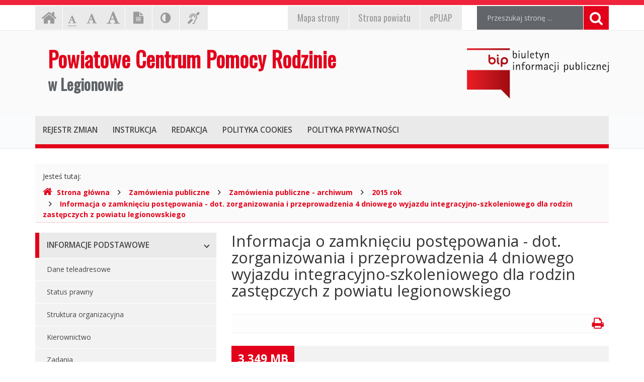

--- FILE ---
content_type: text/html; charset=UTF-8
request_url: https://bippcpr.powiat-legionowski.pl/index.php?cmd=zawartosc&opt=pokaz&id=602
body_size: 4717
content:
<!DOCTYPE html>
<html lang="pl">
	<head>
		<meta charset="utf-8">
		<meta http-equiv="X-UA-Compatible" content="IE=edge">
		<meta name="viewport" content="width=device-width, initial-scale=1">
        <meta name="deklaracja-dostępności" content="http://www.bippcpr.powiat-legionowski.pl/index.php?cmd=zawartosc&opt=pokaz&id=1020">
		
        		<!-- Czcionki -->
		<link href='https://fonts.googleapis.com/css?family=Open+Sans:300,400,600,700&amp;subset=latin,latin-ext' rel='stylesheet' type='text/css'>
		<link href='https://fonts.googleapis.com/css?family=Oswald&amp;subset=latin,latin-ext' rel='stylesheet' type='text/css'>

		<!-- Biblioteki -->
		<link href="/assets/pack/bootstrap/3.3.7/css/bootstrap.min.css" rel="stylesheet">
		<link href="/assets/pack/font-awesome/4.6.0/css/font-awesome.min.css" rel="stylesheet">
        <link href="/assets/pack/metisMenu/3.0.4/css/metisMenu.css" rel="stylesheet">

		<!-- Style motywu -->
		<link href="/assets/css/styles.css" rel="stylesheet">
        <link href="/assets/css/styles-animation.css" rel="stylesheet">
        
        		
		<!-- Favicon -->
		<link href="/assets/img/favicon/favicon.ico" rel="icon" type="image/x-icon" >

		<title>
            Informacja o zamknięciu postępowania - dot. zorganizowania i przeprowadzenia 4 dniowego wyjazdu integracyjno-szkoleniowego dla rodzin zastępczych z powiatu legionowskiego - 
            Powiatowe Centrum Pomocy Rodzinie 
            w Legionowie,
            Biuletyn Informacji Publicznej
        </title>
		
		<!-- HTML5 Shim and Respond.js IE8 support of HTML5 elements and media queries -->
		<!--[if lt IE 9]>
			<script src="https://oss.maxcdn.com/libs/html5shiv/3.7.0/html5shiv.js"></script>
			<script src="https://oss.maxcdn.com/libs/respond.js/1.4.2/respond.min.js"></script>
		<![endif]-->		
	</head>

	<body class="preload ">

        <div class="main-page" tabindex="-1">
        
            <!-- Nawigacja po stronie -->
            <ul class="skip-links">
                <li><a href="#top-menu">Przejdź do menu górnego</a></li>
                <li><a href="#main-menu">Przejdź do menu głównego</a></li>
                <li><a href="#main-content">Przejdź do treści strony</a></li>
                <li><a href="#search-input">Przejdź do wyszukiwarki</a></li>
            </ul>

            <h1 class="sr-only">
                Powiatowe Centrum Pomocy Rodzinie 
                w Legionowie, 
                Biuletyn Informacji Publicznej
            </h1>
            
            <!-- Belka narzędziowa -->
            <div class="container utils-bar">
                <div class="row">

                    <div class="col-xs-12 col-sm-6 col-md-5">
                        
                        <h2 class="sr-only">Ustawienia strony</h2>
                        
                        <ul class="settings clearfix">
                        
                            <!-- Strona główna -->
                            <li class="home-page">
                                <a href="index.php" title="Strona główna" class="animation-vertical">
                                    <i class="fa fa-home" aria-hidden="true"></i>
                                    <span class="sr-only">Strona główna</span>
                                </a>
                            </li>

                            <!-- Czcionka, zmiana rozmiaru -->
                            <li class="resize-text">
                                <ul>
                                    <li class="sr-only">Czcionka, jej rozmiar na stronie:</li>
                                    <li>
                                        <a href="#" class="res1 animation-vertical selected" title="Czcionka standardowa">
                                            <i class="fa fa-font" aria-hidden="true"></i>
                                            <span class="sr-only"> - Czcionka standardowa</span>
                                        </a>
                                    </li>
                                    <li>
                                        <a href="#" class="res2 animation-vertical" title="Czcionka powiększona">
                                            <i class="fa fa-font" aria-hidden="true"></i>
                                            <span class="sr-only"> - Czcionka powiększona</span>
                                        </a>
                                    </li>
                                    <li>
                                        <a href="#" class="res3 animation-vertical" title="Czcionka duża">
                                            <i class="fa fa-font" aria-hidden="true"></i>
                                            <span class="sr-only"> - Czcionka duża</span>
                                        </a>
                                    </li>
                                </ul>                     
                            </li>

                            <!-- Wersja tekstowa -->
                            <li class="text-version">
                                <a href="#" title="Wersja tekstowa" class="animation-vertical">
                                    <i class="fa fa-file-text" aria-hidden="true"></i>
                                    <span class="hide">
                                                                            Wersja tekstowa
                                                                        </span>
                                </a>
                            </li>

                            <!-- Kontrast -->
                            <li class="contrast-version">
                                <a href="#" title="Włączenie/wyłączenie wersji kontrastowej witryny" class="animation-vertical">
                                    <i class="fa fa-adjust" aria-hidden="true"></i>
                                    <span class="hide">Kontrast (włącz/wyłącz)</span>
                                </a>
                            </li>

                            <!-- Dla niesłyszących -->
                            <li class="deaf-info">
                                <a href="index.php?cmd=zawartosc&amp;opt=pokaz&amp;id=992" title="Informacja dla niesłyszących" class="animation-vertical">
                                    <i class="fa fa-deaf" aria-hidden="true"></i>
                                    <span class="hide">Informacja dla niesłyszących</span>
                                </a>
                            </li>                            
                        
                        </ul>
                        
                    </div>
                    
                    <div class="col-xs-12 col-sm-6 col-md-4">
                        
                        <h2 class="sr-only">EPUAP, strona powiatu, mapa strony</h2>
                        
                        <ul class="official clearfix">
                        
                            <!-- ePUAP -->
                            <li class="epuap">
                                <a href="index.php?cmd=zawartosc&amp;opt=pokaz&amp;id=993" class="animation-vertical" title="ePUAP">
                                    <i>ePUAP</i>
                                </a>
                            </li>

                            <!-- Strona urzędu -->
                            <li class="urzad">
                                <a href="index.php?cmd=zawartosc&amp;opt=pokaz&amp;id=991" class="animation-vertical" title="Strona powiatu">
                                    <i>Strona powiatu</i>
                                </a>
                            </li>

                            <!-- Mapa strony -->
                            <li class="mapa-strony">
                                <a href="index.php?cmd=zawartosc&amp;opt=pokaz&amp;id=994" class="animation-vertical" title="Mapa strony">
                                    <i>Mapa<span class="hidden-md"> strony</span></i>
                                </a>
                            </li>
                        
                        </ul>
                        
                    </div>

                    <div class="col-xs-12 col-sm-12 col-md-3">

                        <div class="search">
                            <h2 class="sr-only">Wyszukiwarka</h2>

                            <form method="post" action="index.php" role="search" class="search-form">
                                
                                <fieldset>
                                    <legend class="sr-only">Formularz wyszukiwania</legend>
                                    
                                    <input type="hidden" name="cmd" value="szukaj">
                                    <input type="hidden" name="opt" value="wykaz">

                                    <label for="search-input" class="sr-only">Wyszukiwana fraza:</label>
                                    <input id="search-input" type="text" name="search" class="form-control search-input" placeholder="Przeszukaj stronę ...">
                                    
                                    <button type="submit" title="Wyszukiwanie na stronie">
                                        <i class="fa fa-search"></i>
                                        <span class="sr-only">Szukaj</span>
                                    </button>
                                </fieldset>	
                            </form>
                        </div>

                    </div>
                    
                </div>
            </div>

            <!-- Nagłówek -->
            <div class="header">
                <div class="container">
                    <div class="row">
                    
                        <header>
                    
                            <!-- Nazwa -->
                            <div class="col-sm-8">
                                <div class="page-title">
                                    <a href="index.php" title="Powiatowe&#x20;Centrum&#x20;Pomocy&#x20;Rodzinie&#x20;w&#x20;Legionowie">
                                        <span>Powiatowe Centrum Pomocy Rodzinie</span>
                                        <span>w Legionowie</span>
                                    </a>
                                </div>
                            </div>
                            
                            <!-- Logo BIP -->
                            <div class="col-sm-4">
                                <div class="logo-bip">
                                    <a href="https://www.bip.gov.pl/" title="Biuletyn Informacji Publicznej, www.bip.gov.pl">
                                        <span class="hide">Biuletyn Informacji Publicznej, www.bip.gov.pl</span>
                                    </a>
                                </div>
                            </div>                            
                        
                        </header>
                        
                    </div>
                </div>
            </div>

            <!-- Menu główne -->
            <div class="top-nav">
                <div class="container">
                    <div class="row">
                        <div class="col-xs-12">

                            <div id="top-menu" class="top-menu" tabindex="-1">
                                <nav class="navbar">
                                
                                    <h2 class="sr-only">Menu górne</h2>

                                    <!-- Dla smartfonów -->
                                    <div class="navbar-header">
                                        <button class="navbar-toggle" type="button" data-toggle="collapse" data-target="#navbar-collapse">
                                            <span>MENU</span>
                                        </button>
                                    </div>

                                    <!-- Elementy menu -->
                                    <div class="navbar-collapse collapse" id="navbar-collapse">
                                        <ul class="nav navbar-nav">
                                            <li><h3><a href="index.php?cmd=zawartosc&amp;opt=pokaz&amp;id=998" class="animation-vertical"><i>Rejestr zmian</i></a></h3></li>
                                            <li><h3><a href="index.php?cmd=zawartosc&amp;opt=pokaz&amp;id=999" class="animation-vertical"><i>Instrukcja</i></a></h3></li>
                                            <li><h3><a href="index.php?cmd=zawartosc&amp;opt=pokaz&amp;id=997" class="animation-vertical"><i>Redakcja</i></a></h3></li>
                                            <li><h3><a href="index.php?cmd=zawartosc&amp;opt=pokaz&amp;id=1000" class="animation-vertical"><i>Polityka cookies</i></a></h3></li>
                                            <li><h3><a href="index.php?cmd=zawartosc&amp;opt=pokaz&amp;id=1001" class="animation-vertical"><i>Polityka prywatności</i></a></h3></li>
                                        </ul>
                                    </div>                                    

                                </nav>
                            </div>
                        
                        </div>
                    </div>
                </div>
            </div>

            <!-- Gdzie jesteśmy -->
            <div class="container">
                <div class="row">
                    <div class="col-xs-12">
                    
                        <h2 class="sr-only">Gdzie jesteśmy</h2>

                        <div class="breadcrumb-container">
                            <p class="breadcrumb-info">Jesteś tutaj: </p>
                            <ul class="breadcrumb clearfix">
                                <li>
                                    <a href="index.php">
                                        <i class="fa fa-home" aria-hidden="true"></i>Strona główna
                                    </a>
                                </li>
                                                                                                        <li>
                                                                                <a href="index.php?cmd=zawartosc&amp;opt=pokaz&amp;id=19">
                                            Zamówienia publiczne                                        </a>
                                                                            </li>
                                                                        <li>
                                                                                <a href="index.php?cmd=zawartosc&amp;opt=pokaz&amp;id=21">
                                            Zamówienia publiczne - archiwum                                        </a>
                                                                            </li>
                                                                        <li>
                                                                                <a href="index.php?cmd=zawartosc&amp;opt=pokaz&amp;id=707">
                                            2015 rok                                        </a>
                                                                            </li>
                                                                        <li>
                                                                                <a href="index.php?cmd=zawartosc&amp;opt=pokaz&amp;id=602">
                                            Informacja o zamknięciu postępowania - dot. zorganizowania i przeprowadzenia 4 dniowego wyjazdu integracyjno-szkoleniowego dla rodzin zastępczych z powiatu legionowskiego                                        </a>
                                                                            </li>
                                                                                                     
                            </ul>
                        </div>

                    </div>
                </div>
            </div>

            <!-- Treść -->
			<div class="container">
                <div class="row">
                
                    <div class="col-md-4">
                    
                        <h2 class="sr-only">Menu główne</h2>
                        
                        <div id="main-menu" class="main-menu" tabindex="-1">
                            <ul id="metismenu"><li class="mm-active">
                    <a href="#" class="animation-horizontal has-arrow" aria-expanded="true">
                        <span>Informacje podstawowe</span>
                    </a>                    
                <ul><li>
                    <a href="index.php?cmd=zawartosc&amp;opt=pokaz&amp;id=7">
                        Dane teleadresowe
                    </a>
                </li><li>
                    <a href="index.php?cmd=zawartosc&amp;opt=pokaz&amp;id=8">
                        Status prawny
                    </a>
                </li><li>
                    <a href="index.php?cmd=zawartosc&amp;opt=pokaz&amp;id=9">
                        Struktura organizacyjna
                    </a>
                </li><li>
                    <a href="index.php?cmd=zawartosc&amp;opt=pokaz&amp;id=10">
                        Kierownictwo
                    </a>
                </li><li>
                    <a href="index.php?cmd=zawartosc&amp;opt=pokaz&amp;id=11">
                        Zadania
                    </a>
                </li><li>
                    <a href="index.php?cmd=zawartosc&amp;opt=pokaz&amp;id=1020">
                        Deklaracja dostępności
                    </a>
                </li><li>
                    <a href="index.php?cmd=zawartosc&amp;opt=pokaz&amp;id=1093">
                        Raport o stanie zapewniania dostępności
                    </a>
                </li></ul></li><li class="mm-active">
                    <a href="#" class="animation-horizontal has-arrow" aria-expanded="true">
                        <span>Dokumenty</span>
                    </a>                    
                <ul><li>
                    <a href="index.php?cmd=zawartosc&amp;opt=pokaz&amp;id=13">
                        Statut jednostki
                    </a>
                </li><li>
                    <a href="index.php?cmd=zawartosc&amp;opt=pokaz&amp;id=14">
                        Regulamin organizacyjny
                    </a>
                </li><li>
                    <a href="index.php?cmd=zawartosc&amp;opt=pokaz&amp;id=15">
                        Budżet
                    </a>
                </li><li>
                    <a href="index.php?cmd=zawartosc&amp;opt=pokaz&amp;id=16">
                        Wnioski do pobrania
                    </a>
                </li><li>
                    <a href="index.php?cmd=zawartosc&amp;opt=pokaz&amp;id=17">
                        Zarządzenia dyrektora
                    </a>
                </li><li>
                    <a href="index.php?cmd=zawartosc&amp;opt=pokaz&amp;id=18">
                        Sprawozdania
                    </a>
                </li></ul></li><li class="mm-active">
                    <a href="#" class="animation-horizontal has-arrow" aria-expanded="true">
                        <span>Zamówienia publiczne</span>
                    </a>                    
                <ul><li>
                    <a href="index.php?cmd=zawartosc&amp;opt=pokaz&amp;id=20">
                        Zamówienia publiczne - aktualne
                    </a>
                </li><li>
                    <a href="index.php?cmd=zawartosc&amp;opt=pokaz&amp;id=21">
                        Zamówienia publiczne - archiwum
                    </a>
                </li><li>
                    <a href="index.php?cmd=zawartosc&amp;opt=pokaz&amp;id=1004">
                        Plany zamówień
                    </a>
                </li></ul></li><li class="mm-active">
                    <a href="#" class="animation-horizontal has-arrow" aria-expanded="true">
                        <span>Ogłoszenia o naborze</span>
                    </a>                    
                <ul><li>
                    <a href="index.php?cmd=zawartosc&amp;opt=pokaz&amp;id=23">
                        Ogłoszenia o naborze - Aktualne
                    </a>
                </li><li>
                    <a href="index.php?cmd=zawartosc&amp;opt=pokaz&amp;id=24">
                        Ogłoszenia o naborze - Archiwum
                    </a>
                </li></ul></li><li class="mm-active">
                    <a href="#" class="animation-horizontal has-arrow" aria-expanded="true">
                        <span>Komunikaty i ogłoszenia</span>
                    </a>                    
                <ul><li>
                    <a href="index.php?cmd=zawartosc&amp;opt=pokaz&amp;id=26">
                        Komunikaty i ogłoszenia - Aktualne
                    </a>
                </li><li>
                    <a href="index.php?cmd=zawartosc&amp;opt=pokaz&amp;id=27">
                        Komunikaty i ogłoszenia - Archiwum
                    </a>
                </li></ul></li><li class="mm-active">
                    <a href="#" class="animation-horizontal has-arrow" aria-expanded="true">
                        <span>Inne</span>
                    </a>                    
                <ul><li>
                    <a href="index.php?cmd=zawartosc&amp;opt=pokaz&amp;id=29">
                        Informacje nieudostępnione
                    </a>
                </li><li>
                    <a href="index.php?cmd=zawartosc&amp;opt=pokaz&amp;id=30">
                        Majątek
                    </a>
                </li><li>
                    <a href="index.php?cmd=zawartosc&amp;opt=pokaz&amp;id=31">
                        Kontrole
                    </a>
                </li><li>
                    <a href="index.php?cmd=zawartosc&amp;opt=pokaz&amp;id=32">
                        Rejestry i ewidencje
                    </a>
                </li><li>
                    <a href="index.php?cmd=zawartosc&amp;opt=pokaz&amp;id=33">
                        Oświadczenia majątkowe
                    </a>
                </li></ul></li></ul>                        </div>

                    </div>
                    
                    <div class="content col-md-8">
                        
						<!-- Główny obszar strony -->
                        <a id="main-content" class="main-content sr-only" tabindex="-1">Główna treść strony</a>
                        
												<h2 class="page-title">
                            Informacja o zamknięciu postępowania - dot. zorganizowania i przeprowadzenia 4 dniowego wyjazdu integracyjno-szkoleniowego dla rodzin zastępczych z powiatu legionowskiego                        </h2>
						
						<div class="page-description">
                            						</div>
                        
						<div class="page-utils hidden-xs clearfix">
                            <ul>
                                <li class="print-button pull-right">
                                    <a href="#" title="Drukowanie strony" tabindex="-1">
                                        <i class="fa fa-print" aria-hidden="true"></i>
                                    </a>
                                </li>
                            </ul>
						</div>                        

																			<div class="page-file-download row">
                            <div class="file-info col-xs-2">
                                <span class="file-size">
                                    3,349 MB                                </span>
                                <span class="file-type">pdf</span>
                            </div>
                            
                            <a href="https://bippcpr.powiat-legionowski.pl/pliki/rozne/infobipzamknieciewyjazd.pdf" class="file-link col-xs-10">
                                Pobierz plik
                            </a>

                        </div>
						                        
                        <div class="page-registry">
                            <h2 class="sr-only">Informacje o stronie</h2>

                            <div class="panel-group" id="accordion" role="tablist" aria-multiselectable="true">
                            
                                <!-- Metryka strony -->
                                <div class="panel panel-default">
                                    <div class="panel-heading" role="tab" id="heading1">
                                        <h3>
                                            <a class="animation-horizontal" role="button" data-toggle="collapse" data-parent="#accordion" href="#collapse1" aria-expanded="false" aria-controls="collapse1">
                                                <span>Metryka strony</span>
                                            </a>
                                        </h3>
                                    </div>
                                    <div id="collapse1" class="panel-collapse collapse" role="tabpanel" aria-labelledby="heading1">
                                        <div class="panel-body">
                                            
                                            <table class="registry-metric">
                                                <tbody>
                                                    <tr>
                                                        <td class="my-label">Wytworzył:</td>
                                                        <td class="my-input"><strong>Brak danych</strong></td>
                                                    </tr>
                                                    <tr>
                                                        <td class="my-label">Wprowadził:</td>
                                                        <td class="my-input"><strong>Monika Kaźmierczak</strong>, data: <strong>29.05.2015</strong> r., godz. <strong>15.41</strong></td>
                                                    </tr>
                                                    <tr>
                                                        <td class="my-label">Ostatnia aktualizacja:</td>
                                                        <td class="my-input"><strong>Monika Kaźmierczak</strong>, data: <strong>21.07.2017</strong> r., godz. <strong>12.29</strong></td>
                                                    </tr>
                                                </tbody>
                                            </table>
                                            
                                        </div>
                                    </div>
                                </div>
                                
                                <!-- Rejestr zmian strony -->
                                <div class="panel panel-default page-registry-modification">
                                    <div class="panel-heading" role="tab" id="heading2">
                                        <h3>
                                            <a class="animation-horizontal" role="button" data-toggle="collapse" data-parent="#accordion" href="#collapse2" aria-expanded="false" aria-controls="collapse2">
                                                <span>Rejestr zmian strony</span>
                                            </a>
                                        </h3>
                                    </div>
                                    <div id="collapse2" class="panel-collapse collapse" role="tabpanel" aria-labelledby="heading2">
                                        <div class="panel-body">
                                            
                                                                                <table class="registry-modification">
                                            <thead>
                                                <tr>
                                                    <th>Czas</th>
                                                    <th>Administrator</th>
                                                    <th>Opis zmiany</th>
                                                </tr>
                                            </thead>
                                            <tbody>
                                                                                                <tr>
                                                    <td>21.07.2017 r., godz. 12.29</td>
                                                    <td>Monika Kaźmierczak</td>
                                                    <td>Zmiana przynależności strony</td>
                                                </tr>
                                                                                                <tr>
                                                    <td>29.05.2015 r., godz. 15.50</td>
                                                    <td>Monika Kaźmierczak</td>
                                                    <td>Powiązanie strony z plikiem</td>
                                                </tr>
                                                                                                <tr>
                                                    <td>29.05.2015 r., godz. 15.41</td>
                                                    <td>Monika Kaźmierczak</td>
                                                    <td>Dodanie strony</td>
                                                </tr>
                                                                                            </tbody>
                                        </table>
                                                                                    
                                        </div>
                                    </div>
                                </div>
                                
                            </div>
                        
                        </div>

                    </div>

                </div>
            </div>
            
            <!-- Stopka -->
            <div class="footer">
                <div class="container">
                    <div class="row">
                    
                        <h2 class="sr-only">Oglądalność strony</h2>
                    
                        <ul class="clearfix">
                            <li>Strona oglądana: <strong>1036</strong> razy.</li>
                        </ul>
                        
                    </div>
                </div>
            </div>

            <!-- Przewijanie do góry -->
            <div class="move-top">
                <div class="triangle"></div>
                <div class="my-icon">
                    <i class="fa fa-angle-up" aria-hidden="true"></i>
                </div>
            </div>            
                        
        </div>
		
		<!-- jQuery -->
		<!--<script src="https://ajax.googleapis.com/ajax/libs/jquery/3.4.1/jquery.min.js"></script>-->
        <script src="/assets/pack/jquery/1.11.0/js/jquery.min.js"></script>

		<!-- Biblioteki -->
		<script src="/assets/pack/bootstrap/3.3.7/js/bootstrap.min.js"></script>
        <script src="/assets/pack/metisMenu/3.0.4/js/metisMenu.min.js"></script>
        <script src="/assets/pack/jquery-cookie/1.4.1/js/jquery.cookie.js"></script>

		<!-- Aplikacja -->
		<script src="/assets/js/app.js"></script>

	</body>
</html>


--- FILE ---
content_type: text/css
request_url: https://bippcpr.powiat-legionowski.pl/assets/pack/metisMenu/3.0.4/css/metisMenu.css
body_size: 787
content:
/*!
* metismenu https://github.com/onokumus/metismenu#readme
* A jQuery menu plugin
* @version 3.0.4
* @author Osman Nuri Okumus <onokumus@gmail.com> (https://github.com/onokumus)
* @license: MIT 
*/
.metismenu .arrow {
  float: right;
  line-height: 1.42857;
}
*[dir="rtl"] .metismenu .arrow {
  float: left;
}

/*
 * Require Bootstrap 3.x
 * https://github.com/twbs/bootstrap
*/

.metismenu .glyphicon.arrow:before {
  content: "\e079";
}
.metismenu .mm-active > a > .glyphicon.arrow:before {
  content: "\e114";
}

/*
 * Require Font-Awesome
 * http://fortawesome.github.io/Font-Awesome/
*/

.metismenu .fa.arrow:before {
  content: "\f104";
}
.metismenu .mm-active > a > .fa.arrow:before {
  content: "\f107";
}

/*
 * Require Ionicons
 * http://ionicons.com/
*/

.metismenu .ion.arrow:before {
  content: "\f3d2"
}
.metismenu .mm-active > a > .ion.arrow:before {
  content: "\f3d0";
}
.metismenu .plus-times {
  float: right;
}
*[dir="rtl"] .metismenu .plus-times {
  float: left;
}
.metismenu .fa.plus-times:before {
  content: "\f067";
}
.metismenu .mm-active > a > .fa.plus-times {
  -webkit-transform: rotate(45deg);
          transform: rotate(45deg);
}
.metismenu .plus-minus {
  float: right;
}
*[dir="rtl"] .metismenu .plus-minus {
  float: left;
}
.metismenu .fa.plus-minus:before {
  content: "\f067";
}
.metismenu .mm-active > a > .fa.plus-minus:before {
  content: "\f068";
}
.metismenu .mm-collapse:not(.mm-show) {
  display: none;
}

.metismenu .mm-collapsing {
  position: relative;
  height: 0;
  overflow: hidden;
  transition-timing-function: ease;
  transition-duration: .35s;
  transition-property: height, visibility;
}

.metismenu .has-arrow {
  position: relative;
}

.metismenu .has-arrow::after {
  position: absolute;
  content: '';
  width: .5em;
  height: .5em;
  border-width: 2px 0 0 2px;
  border-style: solid;
  border-color: currentColor;
  border-color: initial;
  right: 1em;
  -webkit-transform: rotate(-45deg) translate(0, -50%);
          transform: rotate(-45deg) translate(0, -50%);
  -webkit-transform-origin: top;
          transform-origin: top;
  top: 50%;
  transition: all .3s ease-out;
}

*[dir="rtl"] .metismenu .has-arrow::after {
  right: auto;
  left: 1em;
  -webkit-transform: rotate(135deg) translate(0, -50%);
          transform: rotate(135deg) translate(0, -50%);
}

.metismenu .mm-active > .has-arrow::after,
.metismenu .has-arrow[aria-expanded="true"]::after {
  -webkit-transform: rotate(-135deg) translate(0, -50%);
          transform: rotate(-135deg) translate(0, -50%);
}

*[dir="rtl"] .metismenu .mm-active > .has-arrow::after,
*[dir="rtl"] .metismenu .has-arrow[aria-expanded="true"]::after {
  -webkit-transform: rotate(225deg) translate(0, -50%);
          transform: rotate(225deg) translate(0, -50%);
}

/*# sourceMappingURL=metisMenu.css.map */

--- FILE ---
content_type: application/javascript
request_url: https://bippcpr.powiat-legionowski.pl/assets/js/app.js
body_size: 1521
content:
$(document).ready(
    function()
    {
        
        /**
         * Odblokowanie animacji
         */
        $(window).load(
            function() {
                $("body").removeClass("preload");
            }
        );

        /**
         * Nawigacja wewnętrzna po stronie
         */
        $(document).on('focus', '.skip-links a', function(){
            $('.skip-links').addClass('active');
        });
        
        $(document).on('blur', '.skip-links a', function(){
            $('.skip-links').removeClass('active');
        });
        
        $('.skip-links a').each(
            function(){
                
                var $this = $(this);
                var $name = $this.attr("href").replace("#","");
                
                $this.on(
                    "click",
                    function(e){
                        e.preventDefault();
                        $("." + $name).focus();
                    }
                )
            }
        ); 
        
        /**
         * Zmiana wielkości czcionki
         */
        $('.resize-text .res1').click( function(){ resizeText(1); return false; } );
        $('.resize-text .res2').click( function(){ resizeText(2); return false; } );
        $('.resize-text .res3').click( function(){ resizeText(3); return false; } );
        
        if( $.cookie("resizeText") > 0 ) {
            resizeText( $.cookie("resizeText") );
        }

        function resizeText(size) {
            
            var font;
        
            $.cookie("resizeText", size, { path: '/' });
            
            if( size == 1 ) {
                $('body').css('font-size','14px');
            }
            if( size == 2 ){
                $('body').css('font-size','16px');
            }
            if( size == 3 ){
                $('body').css('font-size','18px');
            }
            
            $('.resize-text a').removeClass('selected');
            font = '.resize-text a.res' + size;
            $(font).addClass('selected');
        }

        /**
         * Wersja tekstowa
         */
        $('.text-version a').click( function(){
        
            if( $.cookie("textMode") > 0 ){
                // Przełączamy na grafikę
                $.cookie("textMode", 0, { path: '/' });
            }
            else {
                // Przełączamy na tekst
                $.cookie("textMode", 1, { path: '/' });
            }
            location.reload(true);
            return false;
        });

        /**
         * Wersja kontrastowa
         */
        $('.contrast-version a').click( function(){
        
            if( $.cookie("contrastMode") > 0 ){
                // Przełączamy na grafikę
                $.cookie("contrastMode", 0, { path: '/' });
            }
            else {
                // Przełączamy na kontrast
                $.cookie("contrastMode", 1, { path: '/' });
            }
            location.reload(true);
            return false;
        }); 
        
        /**
         * Obsługa menu głównego
         */
        $("#metismenu").metisMenu(
            {
                toggle: false
            }
        );
        
        function collapseMenu()
        {
            var menu = $("#metismenu");
            var width = (window.innerWidth > 0) ? window.innerWidth : screen.width;

            if (width < 992) {
                menu.children().removeClass("mm-active");
                menu.find(".has-arrow[aria-expanded=\"true\"]").attr('aria-expanded', 'false');
                menu.find(".mm-show").removeClass("mm-show");
            }
        }        
        
        $(window).on(
            "resize",
            function() {
                collapseMenu();
            }
        );

        collapseMenu();
        
        /**
         * Drukowanie strony
         */
        $('.print-button a').on(
            'click',
            function() {
                window.print();
                return false;
            }
        );        

        /**
         * Przewijanie do góry
         */
        $(window).scroll(function () {
            
            if ($(this).scrollTop() > 100) {
				$('.move-top').fadeIn();
			} else {
				$('.move-top').fadeOut();
			}
        });
        
        $('.move-top .my-icon').click(function () {
			$("html, body").animate({
				scrollTop: 0
			}, 1000);
			return false;
		});
        
        /**
         * Paginacja wierszy tabeli rejestru zmian
         */
        $('.registry-modification').each(function() {

            var currentPage = 0;
            var numPerPage = 10;
            var $table = $(this);
            
            var repaginate = function() {
                $table.find('tbody tr').show()
                    .slice(0,(currentPage * numPerPage))
                        .hide()
                            .end()
                    .slice((currentPage * numPerPage)+numPerPage)
                        .hide()
                            .end();
            };
                        
            var numRows = $table.find('tbody tr').length;
            var numPages = Math.ceil(numRows / numPerPage);
            
            var $pager = $('<div class="registry_pager"></div>');
            
            for (var page = 0; page < numPages; page++) {
                $('<span class="registry_page_number">' + (page + 1) + '</span>')
                    .bind('click', {'newPage': page}, function(event) {
                        currentPage = event.data['newPage'];
                        repaginate();
                        $(this).addClass('registry_active').siblings().removeClass('registry_active');
                    })			
                        .appendTo($pager);
            }
            
            $pager.find('span.registry_page_number:first').addClass('registry_active');
            $pager.insertAfter($table);
            repaginate();
        });        
        
        
    }
);